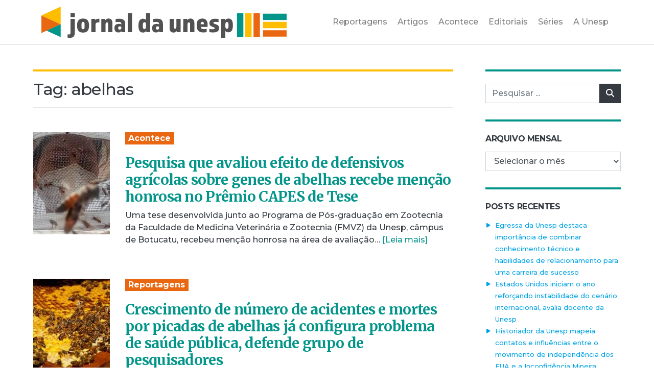

--- FILE ---
content_type: text/html; charset=UTF-8
request_url: https://jornal.unesp.br/tag/abelhas/
body_size: 12306
content:

<!doctype html>
<html lang="pt-BR">

<head>
	<!-- Required meta tags -->
	<meta charset="UTF-8">
	<meta name="viewport" content="width=device-width, initial-scale=1.0">

	<title>Jornal da Unesp |   abelhas</title>

	<!-- Google Tag Manager -->
	<script>
		(function(w, d, s, l, i) {
			w[l] = w[l] || [];
			w[l].push({
				'gtm.start': new Date().getTime(),
				event: 'gtm.js'
			});
			var f = d.getElementsByTagName(s)[0],
				j = d.createElement(s),
				dl = l != 'dataLayer' ? '&l=' + l : '';
			j.async = true;
			j.src =
				'https://www.googletagmanager.com/gtm.js?id=' + i + dl;
			f.parentNode.insertBefore(j, f);
		})(window, document, 'script', 'dataLayer', 'GTM-TPP2H8J');
	</script>
	<!-- End Google Tag Manager -->

	<!-- Manifest -->
	<link rel="manifest" href="https://jornal.unesp.br/wp-content/themes/jornal-unesp-v1/app-manifest.json">

	<!-- Favicon -->
	<link rel="icon" type="image/png" href="https://jornal.unesp.br/wp-content/themes/jornal-unesp-v1/images/favicon.png" />

	<!-- Google Fonts -->
	<link rel="preconnect" href="https://fonts.gstatic.com">
	<link href="https://fonts.googleapis.com/css2?family=Merriweather:ital,wght@0,700;0,900;1,400&family=Montserrat:wght@500;700&display=swap" rel="stylesheet">

	<!-- CSS -->
	<link rel="stylesheet" href="https://cdnjs.cloudflare.com/ajax/libs/font-awesome/6.5.2/css/all.min.css" integrity="sha512-SnH5WK+bZxgPHs44uWIX+LLJAJ9/2PkPKZ5QiAj6Ta86w+fsb2TkcmfRyVX3pBnMFcV7oQPJkl9QevSCWr3W6A==" crossorigin="anonymous" referrerpolicy="no-referrer" />
	<link rel="stylesheet" href="https://jornal.unesp.br/wp-content/themes/jornal-unesp-v1/style.min.css">

	<meta name='robots' content='max-image-preview:large' />
	<style>img:is([sizes="auto" i], [sizes^="auto," i]) { contain-intrinsic-size: 3000px 1500px }</style>
	<link rel="alternate" type="application/rss+xml" title="Feed de tag para Jornal da Unesp &raquo; abelhas" href="https://jornal.unesp.br/tag/abelhas/feed/" />
<script type="text/javascript">
/* <![CDATA[ */
window._wpemojiSettings = {"baseUrl":"https:\/\/s.w.org\/images\/core\/emoji\/15.1.0\/72x72\/","ext":".png","svgUrl":"https:\/\/s.w.org\/images\/core\/emoji\/15.1.0\/svg\/","svgExt":".svg","source":{"concatemoji":"https:\/\/jornal.unesp.br\/wp-includes\/js\/wp-emoji-release.min.js?ver=6.8.1"}};
/*! This file is auto-generated */
!function(i,n){var o,s,e;function c(e){try{var t={supportTests:e,timestamp:(new Date).valueOf()};sessionStorage.setItem(o,JSON.stringify(t))}catch(e){}}function p(e,t,n){e.clearRect(0,0,e.canvas.width,e.canvas.height),e.fillText(t,0,0);var t=new Uint32Array(e.getImageData(0,0,e.canvas.width,e.canvas.height).data),r=(e.clearRect(0,0,e.canvas.width,e.canvas.height),e.fillText(n,0,0),new Uint32Array(e.getImageData(0,0,e.canvas.width,e.canvas.height).data));return t.every(function(e,t){return e===r[t]})}function u(e,t,n){switch(t){case"flag":return n(e,"\ud83c\udff3\ufe0f\u200d\u26a7\ufe0f","\ud83c\udff3\ufe0f\u200b\u26a7\ufe0f")?!1:!n(e,"\ud83c\uddfa\ud83c\uddf3","\ud83c\uddfa\u200b\ud83c\uddf3")&&!n(e,"\ud83c\udff4\udb40\udc67\udb40\udc62\udb40\udc65\udb40\udc6e\udb40\udc67\udb40\udc7f","\ud83c\udff4\u200b\udb40\udc67\u200b\udb40\udc62\u200b\udb40\udc65\u200b\udb40\udc6e\u200b\udb40\udc67\u200b\udb40\udc7f");case"emoji":return!n(e,"\ud83d\udc26\u200d\ud83d\udd25","\ud83d\udc26\u200b\ud83d\udd25")}return!1}function f(e,t,n){var r="undefined"!=typeof WorkerGlobalScope&&self instanceof WorkerGlobalScope?new OffscreenCanvas(300,150):i.createElement("canvas"),a=r.getContext("2d",{willReadFrequently:!0}),o=(a.textBaseline="top",a.font="600 32px Arial",{});return e.forEach(function(e){o[e]=t(a,e,n)}),o}function t(e){var t=i.createElement("script");t.src=e,t.defer=!0,i.head.appendChild(t)}"undefined"!=typeof Promise&&(o="wpEmojiSettingsSupports",s=["flag","emoji"],n.supports={everything:!0,everythingExceptFlag:!0},e=new Promise(function(e){i.addEventListener("DOMContentLoaded",e,{once:!0})}),new Promise(function(t){var n=function(){try{var e=JSON.parse(sessionStorage.getItem(o));if("object"==typeof e&&"number"==typeof e.timestamp&&(new Date).valueOf()<e.timestamp+604800&&"object"==typeof e.supportTests)return e.supportTests}catch(e){}return null}();if(!n){if("undefined"!=typeof Worker&&"undefined"!=typeof OffscreenCanvas&&"undefined"!=typeof URL&&URL.createObjectURL&&"undefined"!=typeof Blob)try{var e="postMessage("+f.toString()+"("+[JSON.stringify(s),u.toString(),p.toString()].join(",")+"));",r=new Blob([e],{type:"text/javascript"}),a=new Worker(URL.createObjectURL(r),{name:"wpTestEmojiSupports"});return void(a.onmessage=function(e){c(n=e.data),a.terminate(),t(n)})}catch(e){}c(n=f(s,u,p))}t(n)}).then(function(e){for(var t in e)n.supports[t]=e[t],n.supports.everything=n.supports.everything&&n.supports[t],"flag"!==t&&(n.supports.everythingExceptFlag=n.supports.everythingExceptFlag&&n.supports[t]);n.supports.everythingExceptFlag=n.supports.everythingExceptFlag&&!n.supports.flag,n.DOMReady=!1,n.readyCallback=function(){n.DOMReady=!0}}).then(function(){return e}).then(function(){var e;n.supports.everything||(n.readyCallback(),(e=n.source||{}).concatemoji?t(e.concatemoji):e.wpemoji&&e.twemoji&&(t(e.twemoji),t(e.wpemoji)))}))}((window,document),window._wpemojiSettings);
/* ]]> */
</script>
<style id='wp-emoji-styles-inline-css' type='text/css'>

	img.wp-smiley, img.emoji {
		display: inline !important;
		border: none !important;
		box-shadow: none !important;
		height: 1em !important;
		width: 1em !important;
		margin: 0 0.07em !important;
		vertical-align: -0.1em !important;
		background: none !important;
		padding: 0 !important;
	}
</style>
<link rel='stylesheet' id='wp-block-library-css' href='https://jornal.unesp.br/wp-includes/css/dist/block-library/style.min.css?ver=6.8.1' type='text/css' media='all' />
<style id='classic-theme-styles-inline-css' type='text/css'>
/*! This file is auto-generated */
.wp-block-button__link{color:#fff;background-color:#32373c;border-radius:9999px;box-shadow:none;text-decoration:none;padding:calc(.667em + 2px) calc(1.333em + 2px);font-size:1.125em}.wp-block-file__button{background:#32373c;color:#fff;text-decoration:none}
</style>
<style id='global-styles-inline-css' type='text/css'>
:root{--wp--preset--aspect-ratio--square: 1;--wp--preset--aspect-ratio--4-3: 4/3;--wp--preset--aspect-ratio--3-4: 3/4;--wp--preset--aspect-ratio--3-2: 3/2;--wp--preset--aspect-ratio--2-3: 2/3;--wp--preset--aspect-ratio--16-9: 16/9;--wp--preset--aspect-ratio--9-16: 9/16;--wp--preset--color--black: #000000;--wp--preset--color--cyan-bluish-gray: #abb8c3;--wp--preset--color--white: #ffffff;--wp--preset--color--pale-pink: #f78da7;--wp--preset--color--vivid-red: #cf2e2e;--wp--preset--color--luminous-vivid-orange: #ff6900;--wp--preset--color--luminous-vivid-amber: #fcb900;--wp--preset--color--light-green-cyan: #7bdcb5;--wp--preset--color--vivid-green-cyan: #00d084;--wp--preset--color--pale-cyan-blue: #8ed1fc;--wp--preset--color--vivid-cyan-blue: #0693e3;--wp--preset--color--vivid-purple: #9b51e0;--wp--preset--gradient--vivid-cyan-blue-to-vivid-purple: linear-gradient(135deg,rgba(6,147,227,1) 0%,rgb(155,81,224) 100%);--wp--preset--gradient--light-green-cyan-to-vivid-green-cyan: linear-gradient(135deg,rgb(122,220,180) 0%,rgb(0,208,130) 100%);--wp--preset--gradient--luminous-vivid-amber-to-luminous-vivid-orange: linear-gradient(135deg,rgba(252,185,0,1) 0%,rgba(255,105,0,1) 100%);--wp--preset--gradient--luminous-vivid-orange-to-vivid-red: linear-gradient(135deg,rgba(255,105,0,1) 0%,rgb(207,46,46) 100%);--wp--preset--gradient--very-light-gray-to-cyan-bluish-gray: linear-gradient(135deg,rgb(238,238,238) 0%,rgb(169,184,195) 100%);--wp--preset--gradient--cool-to-warm-spectrum: linear-gradient(135deg,rgb(74,234,220) 0%,rgb(151,120,209) 20%,rgb(207,42,186) 40%,rgb(238,44,130) 60%,rgb(251,105,98) 80%,rgb(254,248,76) 100%);--wp--preset--gradient--blush-light-purple: linear-gradient(135deg,rgb(255,206,236) 0%,rgb(152,150,240) 100%);--wp--preset--gradient--blush-bordeaux: linear-gradient(135deg,rgb(254,205,165) 0%,rgb(254,45,45) 50%,rgb(107,0,62) 100%);--wp--preset--gradient--luminous-dusk: linear-gradient(135deg,rgb(255,203,112) 0%,rgb(199,81,192) 50%,rgb(65,88,208) 100%);--wp--preset--gradient--pale-ocean: linear-gradient(135deg,rgb(255,245,203) 0%,rgb(182,227,212) 50%,rgb(51,167,181) 100%);--wp--preset--gradient--electric-grass: linear-gradient(135deg,rgb(202,248,128) 0%,rgb(113,206,126) 100%);--wp--preset--gradient--midnight: linear-gradient(135deg,rgb(2,3,129) 0%,rgb(40,116,252) 100%);--wp--preset--font-size--small: 13px;--wp--preset--font-size--medium: 20px;--wp--preset--font-size--large: 36px;--wp--preset--font-size--x-large: 42px;--wp--preset--spacing--20: 0.44rem;--wp--preset--spacing--30: 0.67rem;--wp--preset--spacing--40: 1rem;--wp--preset--spacing--50: 1.5rem;--wp--preset--spacing--60: 2.25rem;--wp--preset--spacing--70: 3.38rem;--wp--preset--spacing--80: 5.06rem;--wp--preset--shadow--natural: 6px 6px 9px rgba(0, 0, 0, 0.2);--wp--preset--shadow--deep: 12px 12px 50px rgba(0, 0, 0, 0.4);--wp--preset--shadow--sharp: 6px 6px 0px rgba(0, 0, 0, 0.2);--wp--preset--shadow--outlined: 6px 6px 0px -3px rgba(255, 255, 255, 1), 6px 6px rgba(0, 0, 0, 1);--wp--preset--shadow--crisp: 6px 6px 0px rgba(0, 0, 0, 1);}:where(.is-layout-flex){gap: 0.5em;}:where(.is-layout-grid){gap: 0.5em;}body .is-layout-flex{display: flex;}.is-layout-flex{flex-wrap: wrap;align-items: center;}.is-layout-flex > :is(*, div){margin: 0;}body .is-layout-grid{display: grid;}.is-layout-grid > :is(*, div){margin: 0;}:where(.wp-block-columns.is-layout-flex){gap: 2em;}:where(.wp-block-columns.is-layout-grid){gap: 2em;}:where(.wp-block-post-template.is-layout-flex){gap: 1.25em;}:where(.wp-block-post-template.is-layout-grid){gap: 1.25em;}.has-black-color{color: var(--wp--preset--color--black) !important;}.has-cyan-bluish-gray-color{color: var(--wp--preset--color--cyan-bluish-gray) !important;}.has-white-color{color: var(--wp--preset--color--white) !important;}.has-pale-pink-color{color: var(--wp--preset--color--pale-pink) !important;}.has-vivid-red-color{color: var(--wp--preset--color--vivid-red) !important;}.has-luminous-vivid-orange-color{color: var(--wp--preset--color--luminous-vivid-orange) !important;}.has-luminous-vivid-amber-color{color: var(--wp--preset--color--luminous-vivid-amber) !important;}.has-light-green-cyan-color{color: var(--wp--preset--color--light-green-cyan) !important;}.has-vivid-green-cyan-color{color: var(--wp--preset--color--vivid-green-cyan) !important;}.has-pale-cyan-blue-color{color: var(--wp--preset--color--pale-cyan-blue) !important;}.has-vivid-cyan-blue-color{color: var(--wp--preset--color--vivid-cyan-blue) !important;}.has-vivid-purple-color{color: var(--wp--preset--color--vivid-purple) !important;}.has-black-background-color{background-color: var(--wp--preset--color--black) !important;}.has-cyan-bluish-gray-background-color{background-color: var(--wp--preset--color--cyan-bluish-gray) !important;}.has-white-background-color{background-color: var(--wp--preset--color--white) !important;}.has-pale-pink-background-color{background-color: var(--wp--preset--color--pale-pink) !important;}.has-vivid-red-background-color{background-color: var(--wp--preset--color--vivid-red) !important;}.has-luminous-vivid-orange-background-color{background-color: var(--wp--preset--color--luminous-vivid-orange) !important;}.has-luminous-vivid-amber-background-color{background-color: var(--wp--preset--color--luminous-vivid-amber) !important;}.has-light-green-cyan-background-color{background-color: var(--wp--preset--color--light-green-cyan) !important;}.has-vivid-green-cyan-background-color{background-color: var(--wp--preset--color--vivid-green-cyan) !important;}.has-pale-cyan-blue-background-color{background-color: var(--wp--preset--color--pale-cyan-blue) !important;}.has-vivid-cyan-blue-background-color{background-color: var(--wp--preset--color--vivid-cyan-blue) !important;}.has-vivid-purple-background-color{background-color: var(--wp--preset--color--vivid-purple) !important;}.has-black-border-color{border-color: var(--wp--preset--color--black) !important;}.has-cyan-bluish-gray-border-color{border-color: var(--wp--preset--color--cyan-bluish-gray) !important;}.has-white-border-color{border-color: var(--wp--preset--color--white) !important;}.has-pale-pink-border-color{border-color: var(--wp--preset--color--pale-pink) !important;}.has-vivid-red-border-color{border-color: var(--wp--preset--color--vivid-red) !important;}.has-luminous-vivid-orange-border-color{border-color: var(--wp--preset--color--luminous-vivid-orange) !important;}.has-luminous-vivid-amber-border-color{border-color: var(--wp--preset--color--luminous-vivid-amber) !important;}.has-light-green-cyan-border-color{border-color: var(--wp--preset--color--light-green-cyan) !important;}.has-vivid-green-cyan-border-color{border-color: var(--wp--preset--color--vivid-green-cyan) !important;}.has-pale-cyan-blue-border-color{border-color: var(--wp--preset--color--pale-cyan-blue) !important;}.has-vivid-cyan-blue-border-color{border-color: var(--wp--preset--color--vivid-cyan-blue) !important;}.has-vivid-purple-border-color{border-color: var(--wp--preset--color--vivid-purple) !important;}.has-vivid-cyan-blue-to-vivid-purple-gradient-background{background: var(--wp--preset--gradient--vivid-cyan-blue-to-vivid-purple) !important;}.has-light-green-cyan-to-vivid-green-cyan-gradient-background{background: var(--wp--preset--gradient--light-green-cyan-to-vivid-green-cyan) !important;}.has-luminous-vivid-amber-to-luminous-vivid-orange-gradient-background{background: var(--wp--preset--gradient--luminous-vivid-amber-to-luminous-vivid-orange) !important;}.has-luminous-vivid-orange-to-vivid-red-gradient-background{background: var(--wp--preset--gradient--luminous-vivid-orange-to-vivid-red) !important;}.has-very-light-gray-to-cyan-bluish-gray-gradient-background{background: var(--wp--preset--gradient--very-light-gray-to-cyan-bluish-gray) !important;}.has-cool-to-warm-spectrum-gradient-background{background: var(--wp--preset--gradient--cool-to-warm-spectrum) !important;}.has-blush-light-purple-gradient-background{background: var(--wp--preset--gradient--blush-light-purple) !important;}.has-blush-bordeaux-gradient-background{background: var(--wp--preset--gradient--blush-bordeaux) !important;}.has-luminous-dusk-gradient-background{background: var(--wp--preset--gradient--luminous-dusk) !important;}.has-pale-ocean-gradient-background{background: var(--wp--preset--gradient--pale-ocean) !important;}.has-electric-grass-gradient-background{background: var(--wp--preset--gradient--electric-grass) !important;}.has-midnight-gradient-background{background: var(--wp--preset--gradient--midnight) !important;}.has-small-font-size{font-size: var(--wp--preset--font-size--small) !important;}.has-medium-font-size{font-size: var(--wp--preset--font-size--medium) !important;}.has-large-font-size{font-size: var(--wp--preset--font-size--large) !important;}.has-x-large-font-size{font-size: var(--wp--preset--font-size--x-large) !important;}
:where(.wp-block-post-template.is-layout-flex){gap: 1.25em;}:where(.wp-block-post-template.is-layout-grid){gap: 1.25em;}
:where(.wp-block-columns.is-layout-flex){gap: 2em;}:where(.wp-block-columns.is-layout-grid){gap: 2em;}
:root :where(.wp-block-pullquote){font-size: 1.5em;line-height: 1.6;}
</style>
<link rel='stylesheet' id='simply-gallery-block-frontend-css' href='https://jornal.unesp.br/wp-content/plugins/simply-gallery-block/blocks/pgc_sgb.min.style.css?ver=3.2.6' type='text/css' media='all' />
<link rel='stylesheet' id='pgc-simply-gallery-plugin-lightbox-style-css' href='https://jornal.unesp.br/wp-content/plugins/simply-gallery-block/plugins/pgc_sgb_lightbox.min.style.css?ver=3.2.6' type='text/css' media='all' />
<!-- OG: 2.9.0 -->
<meta property="og:type" content="website" /><meta property="og:locale" content="pt_BR" /><meta property="og:site_name" content="Jornal da Unesp" /><meta property="og:url" content="https://jornal.unesp.br/tag/abelhas/" /><meta property="og:title" content="abelhas &#8211; Jornal da Unesp" /><meta property="twitter:partner" content="ogwp" /><!-- /OG -->
<link rel="https://api.w.org/" href="https://jornal.unesp.br/wp-json/" /><link rel="alternate" title="JSON" type="application/json" href="https://jornal.unesp.br/wp-json/wp/v2/tags/1112" /><link rel="EditURI" type="application/rsd+xml" title="RSD" href="https://jornal.unesp.br/xmlrpc.php?rsd" />
<meta name="generator" content="WordPress 6.8.1" />
<noscript><style>.simply-gallery-amp{ display: block !important; }</style></noscript><noscript><style>.sgb-preloader{ display: none !important; }</style></noscript>
	<!-- Colorbox -->
	<link rel="stylesheet" href="https://jornal.unesp.br/wp-content/themes/jornal-unesp-v1/js/colorbox-master/colorbox.css">

</head>

<body class="archive tag tag-abelhas tag-1112 wp-theme-jornal-unesp-v1">

	<div id="app">

		<!-- Google Tag Manager (noscript) -->
		<noscript><iframe src="https://www.googletagmanager.com/ns.html?id=GTM-TPP2H8J" height="0" width="0" style="display:none;visibility:hidden"></iframe></noscript>
		<!-- End Google Tag Manager (noscript) -->

		
		<header id="main-header" class="border-bottom mb-3 mb-lg-5">

			<div class="container">
				<div class="row">
					<div class="col">

						<nav class="navbar navbar-expand-lg navbar-light">
							<a class="navbar-brand" href="https://jornal.unesp.br">
								<img src="https://jornal.unesp.br/wp-content/themes/jornal-unesp-v1/images/logo.svg" class="d-block" alt="Logotipo do Jornal da Unesp" id="main-logo" />
								<h1 class="d-none">Jornal da Unesp</h1>
							</a>

							<button class="navbar-toggler" type="button" data-toggle="collapse" data-target="#navbarSupportedContent" aria-controls="navbarSupportedContent" aria-expanded="false" aria-label="Toggle navigation">
								<span class="navbar-toggler-icon"></span>
							</button>

							<div class="collapse navbar-collapse" id="navbarSupportedContent">

								<div class="ml-auto">

									<ul class="navbar-nav justify-content-end d-none d-lg-none" id="social-header">
										<li class="nav-item"><a href="" class="nav-link"><i class="fab fa-facebook"></i></a></li>
										<li class="nav-item"><a href="" class="nav-link"><i class="fab fa-instagram"></i></a></li>
										<li class="nav-item"><a href="" class="nav-link"><i class="fab fa-youtube"></i></a></li>
										<li class="nav-item"><a href="" class="nav-link"><i class="fab fa-spotify"></i></a></li>
									</ul>

									<ul id="menu-principal" class="navbar-nav text-center text-lg-left menu-principal" itemscope itemtype="http://www.schema.org/SiteNavigationElement"><li  id="menu-item-29" class="menu-item menu-item-type-taxonomy menu-item-object-category menu-item-29 nav-item"><a itemprop="url" href="https://jornal.unesp.br/category/reportagens/" class="nav-link"><span itemprop="name">Reportagens</span></a></li>
<li  id="menu-item-31" class="menu-item menu-item-type-taxonomy menu-item-object-category menu-item-31 nav-item"><a itemprop="url" href="https://jornal.unesp.br/category/artigos/" class="nav-link"><span itemprop="name">Artigos</span></a></li>
<li  id="menu-item-32" class="menu-item menu-item-type-taxonomy menu-item-object-category menu-item-32 nav-item"><a itemprop="url" href="https://jornal.unesp.br/category/acontece/" class="nav-link"><span itemprop="name">Acontece</span></a></li>
<li  id="menu-item-42" class="menu-item menu-item-type-taxonomy menu-item-object-category menu-item-42 nav-item"><a itemprop="url" href="https://jornal.unesp.br/category/editoriais/" class="nav-link"><span itemprop="name">Editoriais</span></a></li>
<li  id="menu-item-13923" class="menu-item menu-item-type-post_type menu-item-object-page menu-item-13923 nav-item"><a itemprop="url" href="https://jornal.unesp.br/series/" class="nav-link"><span itemprop="name">Séries</span></a></li>
<li  id="menu-item-56" class="menu-item menu-item-type-custom menu-item-object-custom menu-item-56 nav-item"><a target="_blank" rel="noopener noreferrer" itemprop="url" href="https://www2.unesp.br/portal#!/sobre-a-unesp/historico/" class="nav-link"><span itemprop="name">A Unesp</span></a></li>
</ul>
								</div>

							</div>
						</nav>

					</div>
				</div>
			</div>

		</header>

<div id="main-search" class="container">
    <div class="row">
        <div class="col-12 col-lg-12">
            <form role="search" method="get" id="searchform-mobile" class="searchform" action="https://jornal.unesp.br">
                <div class="input-group mb-3 p-1 bg-secondary">
                    <label class="screen-reader-text" for="s">Pesquisar por:</label>
                    <input type="text" value="" name="s" id="s" placeholder="Pesquisar..." class="form-control">
                    <div class="input-group-append">
                        <button type="submit" class="search-submit btn btn-dark"><i class="fa fa-search"></i><span class="sr-only">Pesquisar</span></button>
                    </div>
                </div>
            </form>
        </div>
    </div>
</div>
<div class="container">
	<div class="row">

		<div class="col-12 col-lg-9 pr-lg-5">

			<h2 class="border-top-yellow">Tag: <span>abelhas</span></h2>

			
			<hr class="mb-5">

			
				
										<div class="row mb-5">
				<div class="col-auto"><a href="https://jornal.unesp.br/2025/09/09/pesquisa-que-avaliou-efeito-de-defensivos-agricolas-sobre-genes-de-abelhas-recebe-mencao-honrosa-no-premio-capes-de-tese/"><img src="https://jornal.unesp.br/wp-content/uploads/2025/09/abelhasCAPA-150x200.jpg" class="d-block excerpt-thumb" alt=""/></a></div>
		<div class="col">
		<p>			<a href="https://jornal.unesp.br/category/acontece/" class="badge badge-orange font-16 mb-1">Acontece</a>
	</p>
		<a href="https://jornal.unesp.br/2025/09/09/pesquisa-que-avaliou-efeito-de-defensivos-agricolas-sobre-genes-de-abelhas-recebe-mencao-honrosa-no-premio-capes-de-tese/" class="excerpt-title-link text-teal"><h3 class="font-28">Pesquisa que avaliou efeito de defensivos agrícolas sobre genes de abelhas recebe menção honrosa no Prêmio CAPES de Tese</h3></a>		
			<p>
		Uma tese desenvolvida junto ao Programa de Pós-graduação em Zootecnia da Faculdade de Medicina Veterinária e Zootecnia (FMVZ) da Unesp, câmpus de Botucatu, recebeu menção honrosa na área de avaliação&hellip;		<a href="https://jornal.unesp.br/2025/09/09/pesquisa-que-avaliou-efeito-de-defensivos-agricolas-sobre-genes-de-abelhas-recebe-mencao-honrosa-no-premio-capes-de-tese/" class="text-teal">[Leia mais]</a>
	</p>
	</div>
</div>

				
										<div class="row mb-5">
				<div class="col-auto"><a href="https://jornal.unesp.br/2025/08/11/crescimento-de-numero-de-acidentes-e-mortes-por-picadas-de-abelhas-ja-configura-problema-de-saude-publica-dizem-pesquisadores-da-unesp/"><img src="https://jornal.unesp.br/wp-content/uploads/2025/08/abelhascapa-150x200.jpg" class="d-block excerpt-thumb" alt=""/></a></div>
		<div class="col">
		<p>			<a href="https://jornal.unesp.br/category/reportagens/" class="badge badge-orange font-16 mb-1">Reportagens</a>
	</p>
		<a href="https://jornal.unesp.br/2025/08/11/crescimento-de-numero-de-acidentes-e-mortes-por-picadas-de-abelhas-ja-configura-problema-de-saude-publica-dizem-pesquisadores-da-unesp/" class="excerpt-title-link text-teal"><h3 class="font-28">Crescimento de número de acidentes e mortes por picadas de abelhas já configura problema de saúde pública, defende grupo de pesquisadores</h3></a>		
			<p>
		Celebradas pela sua função polinizadora e pela produção de mel, as abelhas da espécie Apis mellifera parecem inofensivas quando observadas em voos solitários pela paisagem urbana. Entretanto, ataques por enxames&hellip;		<a href="https://jornal.unesp.br/2025/08/11/crescimento-de-numero-de-acidentes-e-mortes-por-picadas-de-abelhas-ja-configura-problema-de-saude-publica-dizem-pesquisadores-da-unesp/" class="text-teal">[Leia mais]</a>
	</p>
	</div>
</div>

				
										<div class="row mb-5">
				<div class="col-auto"><a href="https://jornal.unesp.br/2024/04/18/prato-do-dia-discute-impactos-do-uso-de-agrotoxicos-na-agricultura-sobre-as-abelhas/"><img src="https://jornal.unesp.br/wp-content/uploads/2023/01/Prato-jornal-150x200.jpg" class="d-block excerpt-thumb" alt=""/></a></div>
		<div class="col">
		<p>			<a href="https://jornal.unesp.br/category/acontece/" class="badge badge-orange font-16 mb-1">Acontece</a>
	</p>
		<a href="https://jornal.unesp.br/2024/04/18/prato-do-dia-discute-impactos-do-uso-de-agrotoxicos-na-agricultura-sobre-as-abelhas/" class="excerpt-title-link text-teal"><h3 class="font-28">Prato do Dia discute impactos do uso de agrotóxicos na agricultura sobre as abelhas</h3></a>		
			<p>
		As abelhas são essenciais para o bom funcionamento de um sem número de serviços ambientais. E, para o ser humano, têm sido parceiras importantes no quesito da produção de alimentos.&hellip;		<a href="https://jornal.unesp.br/2024/04/18/prato-do-dia-discute-impactos-do-uso-de-agrotoxicos-na-agricultura-sobre-as-abelhas/" class="text-teal">[Leia mais]</a>
	</p>
	</div>
</div>

				
										<div class="row mb-5">
				<div class="col-auto"><a href="https://jornal.unesp.br/2024/01/08/novo-soro-para-tratamento-de-ataques-de-abelhas-africanizadas-tem-patente-reconhecida-junto-ao-inpi/"><img src="https://jornal.unesp.br/wp-content/uploads/2024/01/Apis_mellifera_Capa-150x200.jpg" class="d-block excerpt-thumb" alt=""/></a></div>
		<div class="col">
		<p>			<a href="https://jornal.unesp.br/category/reportagens/" class="badge badge-orange font-16 mb-1">Reportagens</a>
	</p>
		<a href="https://jornal.unesp.br/2024/01/08/novo-soro-para-tratamento-de-ataques-de-abelhas-africanizadas-tem-patente-reconhecida-junto-ao-inpi/" class="excerpt-title-link text-teal"><h3 class="font-28">Novo soro para tratamento de ataques de abelhas africanizadas tem patente reconhecida junto ao INPI</h3></a>		
			<p>
		No último dia 2 de janeiro, o Instituto Nacional de Propriedade Intelectual (INPI) deferiu o pedido de patente do soro antiapílico, resultado de pesquisas conduzidas por docentes da Unesp em&hellip;		<a href="https://jornal.unesp.br/2024/01/08/novo-soro-para-tratamento-de-ataques-de-abelhas-africanizadas-tem-patente-reconhecida-junto-ao-inpi/" class="text-teal">[Leia mais]</a>
	</p>
	</div>
</div>

				
										<div class="row mb-5">
				<div class="col-auto"><a href="https://jornal.unesp.br/2023/12/01/pesquisadores-da-unesp-defendem-restricoes-e-ate-proibicao-do-uso-do-inseticida-fipronil/"><img src="https://jornal.unesp.br/wp-content/uploads/2023/12/abelhascapa2-150x200.jpg" class="d-block excerpt-thumb" alt=""/></a></div>
		<div class="col">
		<p>			<a href="https://jornal.unesp.br/category/reportagens/" class="badge badge-orange font-16 mb-1">Reportagens</a>
	</p>
		<a href="https://jornal.unesp.br/2023/12/01/pesquisadores-da-unesp-defendem-restricoes-e-ate-proibicao-do-uso-do-inseticida-fipronil/" class="excerpt-title-link text-teal"><h3 class="font-28">Pesquisadores da Unesp defendem restrições e até proibição do uso do inseticida fipronil</h3></a>		
			<p>
		Ao chegar para trabalhar em seu apiário na cidade de Itatinga, SP, certa manhã de janeiro passado, o apicultor Joel Andrade se deparou com uma cena digna de um filme&hellip;		<a href="https://jornal.unesp.br/2023/12/01/pesquisadores-da-unesp-defendem-restricoes-e-ate-proibicao-do-uso-do-inseticida-fipronil/" class="text-teal">[Leia mais]</a>
	</p>
	</div>
</div>

				
										<div class="row mb-5">
				<div class="col-auto"><a href="https://jornal.unesp.br/2022/05/20/pesquisas-da-unesp-ajudam-a-diminuir-impacto-do-uso-de-defensivos-agricolas-sobre-abelhas-no-brasil/"><img src="https://jornal.unesp.br/wp-content/uploads/2022/05/01WhatsApp-Image-2022-05-20-at-12.07.27-150x200.jpeg" class="d-block excerpt-thumb" alt=""/></a></div>
		<div class="col">
		<p>			<a href="https://jornal.unesp.br/category/reportagens/" class="badge badge-orange font-16 mb-1">Reportagens</a>
	</p>
		<a href="https://jornal.unesp.br/2022/05/20/pesquisas-da-unesp-ajudam-a-diminuir-impacto-do-uso-de-defensivos-agricolas-sobre-abelhas-no-brasil/" class="excerpt-title-link text-teal"><h3 class="font-28">Pesquisas da Unesp ajudam a diminuir impacto do uso de defensivos agrícolas sobre abelhas no Brasil</h3></a>		
			<p>
		Em 2021, o setor do agronegócio brasileiro bateu seu recorde histórico de exportações. Foram US$ 120,5 bilhões, ou o equivalente a 43% das exportações brasileiras, que permitiram que a balança&hellip;		<a href="https://jornal.unesp.br/2022/05/20/pesquisas-da-unesp-ajudam-a-diminuir-impacto-do-uso-de-defensivos-agricolas-sobre-abelhas-no-brasil/" class="text-teal">[Leia mais]</a>
	</p>
	</div>
</div>

				
				
			
		</div>

		<div class="col-12 col-lg-3">
			<aside role="complementary">
	
	<div class="widget-area">
		<section id="search-3" class="widget widget_search"><form role="search" method="get" id="searchform" class="searchform" action="https://jornal.unesp.br/">
				<div>
					<label class="screen-reader-text" for="s">Pesquisar por:</label>
					<input type="text" value="" name="s" id="s" placeholder="Pesquisar ..." />
					<button type="submit" class="search-submit btn btn-dark"><i class="fa fa-search"></i><span class="sr-only">Pesquisar</span></button />
				</div>
			</form></section><section id="archives-4" class="widget widget_archive"><h2 class="widget-title">Arquivo mensal</h2>		<label class="screen-reader-text" for="archives-dropdown-4">Arquivo mensal</label>
		<select id="archives-dropdown-4" name="archive-dropdown">
			
			<option value="">Selecionar o mês</option>
				<option value='https://jornal.unesp.br/2026/01/'> janeiro 2026 </option>
	<option value='https://jornal.unesp.br/2025/12/'> dezembro 2025 </option>
	<option value='https://jornal.unesp.br/2025/11/'> novembro 2025 </option>
	<option value='https://jornal.unesp.br/2025/10/'> outubro 2025 </option>
	<option value='https://jornal.unesp.br/2025/09/'> setembro 2025 </option>
	<option value='https://jornal.unesp.br/2025/08/'> agosto 2025 </option>
	<option value='https://jornal.unesp.br/2025/07/'> julho 2025 </option>
	<option value='https://jornal.unesp.br/2025/06/'> junho 2025 </option>
	<option value='https://jornal.unesp.br/2025/05/'> maio 2025 </option>
	<option value='https://jornal.unesp.br/2025/04/'> abril 2025 </option>
	<option value='https://jornal.unesp.br/2025/03/'> março 2025 </option>
	<option value='https://jornal.unesp.br/2025/02/'> fevereiro 2025 </option>
	<option value='https://jornal.unesp.br/2025/01/'> janeiro 2025 </option>
	<option value='https://jornal.unesp.br/2024/12/'> dezembro 2024 </option>
	<option value='https://jornal.unesp.br/2024/11/'> novembro 2024 </option>
	<option value='https://jornal.unesp.br/2024/10/'> outubro 2024 </option>
	<option value='https://jornal.unesp.br/2024/09/'> setembro 2024 </option>
	<option value='https://jornal.unesp.br/2024/08/'> agosto 2024 </option>
	<option value='https://jornal.unesp.br/2024/07/'> julho 2024 </option>
	<option value='https://jornal.unesp.br/2024/06/'> junho 2024 </option>
	<option value='https://jornal.unesp.br/2024/05/'> maio 2024 </option>
	<option value='https://jornal.unesp.br/2024/04/'> abril 2024 </option>
	<option value='https://jornal.unesp.br/2024/03/'> março 2024 </option>
	<option value='https://jornal.unesp.br/2024/02/'> fevereiro 2024 </option>
	<option value='https://jornal.unesp.br/2024/01/'> janeiro 2024 </option>
	<option value='https://jornal.unesp.br/2023/12/'> dezembro 2023 </option>
	<option value='https://jornal.unesp.br/2023/11/'> novembro 2023 </option>
	<option value='https://jornal.unesp.br/2023/10/'> outubro 2023 </option>
	<option value='https://jornal.unesp.br/2023/09/'> setembro 2023 </option>
	<option value='https://jornal.unesp.br/2023/08/'> agosto 2023 </option>
	<option value='https://jornal.unesp.br/2023/07/'> julho 2023 </option>
	<option value='https://jornal.unesp.br/2023/06/'> junho 2023 </option>
	<option value='https://jornal.unesp.br/2023/05/'> maio 2023 </option>
	<option value='https://jornal.unesp.br/2023/04/'> abril 2023 </option>
	<option value='https://jornal.unesp.br/2023/03/'> março 2023 </option>
	<option value='https://jornal.unesp.br/2023/02/'> fevereiro 2023 </option>
	<option value='https://jornal.unesp.br/2023/01/'> janeiro 2023 </option>
	<option value='https://jornal.unesp.br/2022/12/'> dezembro 2022 </option>
	<option value='https://jornal.unesp.br/2022/11/'> novembro 2022 </option>
	<option value='https://jornal.unesp.br/2022/10/'> outubro 2022 </option>
	<option value='https://jornal.unesp.br/2022/09/'> setembro 2022 </option>
	<option value='https://jornal.unesp.br/2022/08/'> agosto 2022 </option>
	<option value='https://jornal.unesp.br/2022/07/'> julho 2022 </option>
	<option value='https://jornal.unesp.br/2022/06/'> junho 2022 </option>
	<option value='https://jornal.unesp.br/2022/05/'> maio 2022 </option>
	<option value='https://jornal.unesp.br/2022/04/'> abril 2022 </option>
	<option value='https://jornal.unesp.br/2022/03/'> março 2022 </option>
	<option value='https://jornal.unesp.br/2022/02/'> fevereiro 2022 </option>
	<option value='https://jornal.unesp.br/2022/01/'> janeiro 2022 </option>
	<option value='https://jornal.unesp.br/2021/12/'> dezembro 2021 </option>
	<option value='https://jornal.unesp.br/2021/11/'> novembro 2021 </option>
	<option value='https://jornal.unesp.br/2021/10/'> outubro 2021 </option>
	<option value='https://jornal.unesp.br/2021/09/'> setembro 2021 </option>
	<option value='https://jornal.unesp.br/2021/08/'> agosto 2021 </option>
	<option value='https://jornal.unesp.br/2021/07/'> julho 2021 </option>
	<option value='https://jornal.unesp.br/2021/06/'> junho 2021 </option>
	<option value='https://jornal.unesp.br/2021/05/'> maio 2021 </option>
	<option value='https://jornal.unesp.br/2021/04/'> abril 2021 </option>

		</select>

			<script type="text/javascript">
/* <![CDATA[ */

(function() {
	var dropdown = document.getElementById( "archives-dropdown-4" );
	function onSelectChange() {
		if ( dropdown.options[ dropdown.selectedIndex ].value !== '' ) {
			document.location.href = this.options[ this.selectedIndex ].value;
		}
	}
	dropdown.onchange = onSelectChange;
})();

/* ]]> */
</script>
</section>
		<section id="recent-posts-3" class="widget widget_recent_entries">
		<h2 class="widget-title">Posts recentes</h2>
		<ul>
											<li>
					<a href="https://jornal.unesp.br/2026/01/16/egressa-da-unesp-destaca-importancia-de-combinar-conhecimento-tecnico-e-habilidades-de-relacionamento-para-uma-carreira-de-sucesso/">Egressa da Unesp destaca importância de combinar conhecimento técnico e habilidades de relacionamento para uma carreira de sucesso</a>
									</li>
											<li>
					<a href="https://jornal.unesp.br/2026/01/15/estados-unidos-iniciam-o-ano-reforcando-instabilidade-do-cenario-internacional-avalia-docente-da-unesp/">Estados Unidos iniciam o ano reforçando instabilidade do cenário internacional, avalia docente da Unesp</a>
									</li>
											<li>
					<a href="https://jornal.unesp.br/2026/01/15/historiador-da-unesp-mapeia-contatos-e-influencias-entre-o-movimento-de-independencia-dos-eua-e-a-inconfidencia-mineira/">Historiador da Unesp mapeia contatos e influências entre o movimento de independência dos EUA e a Inconfidência Mineira</a>
									</li>
											<li>
					<a href="https://jornal.unesp.br/2026/01/13/acordo-entre-mercosul-e-uniao-europeia-amplia-comercio-e-reposiciona-blocos-no-cenario-global-avalia-docente-da-unesp/">Acordo entre Mercosul e União Europeia amplia comércio e reposiciona blocos no cenário global, avalia docente da Unesp</a>
									</li>
											<li>
					<a href="https://jornal.unesp.br/2026/01/12/nova-tecnologia-que-combina-ia-e-imagens-de-satelites-e-capaz-de-monitorar-com-precisao-efeitos-de-geada-sobre-lavoura/">Nova tecnologia que combina IA e imagens de satélites é capaz de monitorar, com precisão, efeitos de geada sobre lavoura</a>
									</li>
					</ul>

		</section><section id="tag_cloud-3" class="widget widget_tag_cloud"><h2 class="widget-title">Temas abordados (tags)</h2><div class="tagcloud"><a href="https://jornal.unesp.br/tag/agricultura/" class="tag-cloud-link tag-link-503 tag-link-position-1" style="font-size: 10.947368421053pt;" aria-label="agricultura (34 itens)">agricultura</a>
<a href="https://jornal.unesp.br/tag/agronegocio/" class="tag-cloud-link tag-link-870 tag-link-position-2" style="font-size: 10.026315789474pt;" aria-label="Agronegócio (30 itens)">Agronegócio</a>
<a href="https://jornal.unesp.br/tag/amazonia/" class="tag-cloud-link tag-link-490 tag-link-position-3" style="font-size: 11.315789473684pt;" aria-label="Amazônia (35 itens)">Amazônia</a>
<a href="https://jornal.unesp.br/tag/araraquara/" class="tag-cloud-link tag-link-456 tag-link-position-4" style="font-size: 8.3684210526316pt;" aria-label="araraquara (24 itens)">araraquara</a>
<a href="https://jornal.unesp.br/tag/astronomia/" class="tag-cloud-link tag-link-543 tag-link-position-5" style="font-size: 8.3684210526316pt;" aria-label="astronomia (24 itens)">astronomia</a>
<a href="https://jornal.unesp.br/tag/biologia/" class="tag-cloud-link tag-link-1026 tag-link-position-6" style="font-size: 8.9210526315789pt;" aria-label="Biologia (26 itens)">Biologia</a>
<a href="https://jornal.unesp.br/tag/botucatu/" class="tag-cloud-link tag-link-236 tag-link-position-7" style="font-size: 15.552631578947pt;" aria-label="Botucatu (61 itens)">Botucatu</a>
<a href="https://jornal.unesp.br/tag/brasil/" class="tag-cloud-link tag-link-478 tag-link-position-8" style="font-size: 18.5pt;" aria-label="Brasil (89 itens)">Brasil</a>
<a href="https://jornal.unesp.br/tag/cantoras/" class="tag-cloud-link tag-link-842 tag-link-position-9" style="font-size: 13.894736842105pt;" aria-label="Cantoras (49 itens)">Cantoras</a>
<a href="https://jornal.unesp.br/tag/cantoras-brasileiras/" class="tag-cloud-link tag-link-1145 tag-link-position-10" style="font-size: 11.5pt;" aria-label="Cantoras brasileiras (36 itens)">Cantoras brasileiras</a>
<a href="https://jornal.unesp.br/tag/capes/" class="tag-cloud-link tag-link-211 tag-link-position-11" style="font-size: 8pt;" aria-label="Capes (23 itens)">Capes</a>
<a href="https://jornal.unesp.br/tag/coronavirus/" class="tag-cloud-link tag-link-238 tag-link-position-12" style="font-size: 10.947368421053pt;" aria-label="Coronavírus (34 itens)">Coronavírus</a>
<a href="https://jornal.unesp.br/tag/covid-19/" class="tag-cloud-link tag-link-44 tag-link-position-13" style="font-size: 17.394736842105pt;" aria-label="Covid-19 (77 itens)">Covid-19</a>
<a href="https://jornal.unesp.br/tag/cultura-brasileira/" class="tag-cloud-link tag-link-725 tag-link-position-14" style="font-size: 9.8421052631579pt;" aria-label="Cultura brasileira (29 itens)">Cultura brasileira</a>
<a href="https://jornal.unesp.br/tag/ecologia/" class="tag-cloud-link tag-link-418 tag-link-position-15" style="font-size: 9.4736842105263pt;" aria-label="ecologia (28 itens)">ecologia</a>
<a href="https://jornal.unesp.br/tag/economia/" class="tag-cloud-link tag-link-241 tag-link-position-16" style="font-size: 11.315789473684pt;" aria-label="Economia (35 itens)">Economia</a>
<a href="https://jornal.unesp.br/tag/educacao/" class="tag-cloud-link tag-link-103 tag-link-position-17" style="font-size: 15.184210526316pt;" aria-label="Educação (58 itens)">Educação</a>
<a href="https://jornal.unesp.br/tag/fisica/" class="tag-cloud-link tag-link-179 tag-link-position-18" style="font-size: 11.684210526316pt;" aria-label="Física (37 itens)">Física</a>
<a href="https://jornal.unesp.br/tag/historia/" class="tag-cloud-link tag-link-390 tag-link-position-19" style="font-size: 11.315789473684pt;" aria-label="História (35 itens)">História</a>
<a href="https://jornal.unesp.br/tag/historia-do-brasil/" class="tag-cloud-link tag-link-850 tag-link-position-20" style="font-size: 10.394736842105pt;" aria-label="História do Brasil (31 itens)">História do Brasil</a>
<a href="https://jornal.unesp.br/tag/inteligencia-artificial/" class="tag-cloud-link tag-link-586 tag-link-position-21" style="font-size: 11.5pt;" aria-label="Inteligência Artificial (36 itens)">Inteligência Artificial</a>
<a href="https://jornal.unesp.br/tag/literatura/" class="tag-cloud-link tag-link-248 tag-link-position-22" style="font-size: 10.394736842105pt;" aria-label="Literatura (31 itens)">Literatura</a>
<a href="https://jornal.unesp.br/tag/medicina/" class="tag-cloud-link tag-link-23 tag-link-position-23" style="font-size: 9.8421052631579pt;" aria-label="Medicina (29 itens)">Medicina</a>
<a href="https://jornal.unesp.br/tag/mpb/" class="tag-cloud-link tag-link-113 tag-link-position-24" style="font-size: 19.236842105263pt;" aria-label="MPB (97 itens)">MPB</a>
<a href="https://jornal.unesp.br/tag/mudanca-climatica-2/" class="tag-cloud-link tag-link-828 tag-link-position-25" style="font-size: 10.026315789474pt;" aria-label="Mudança climática (30 itens)">Mudança climática</a>
<a href="https://jornal.unesp.br/tag/mudancas-climaticas/" class="tag-cloud-link tag-link-653 tag-link-position-26" style="font-size: 15.368421052632pt;" aria-label="mudanças climáticas (59 itens)">mudanças climáticas</a>
<a href="https://jornal.unesp.br/tag/musica/" class="tag-cloud-link tag-link-111 tag-link-position-27" style="font-size: 22pt;" aria-label="Música (138 itens)">Música</a>
<a href="https://jornal.unesp.br/tag/musica-brasileira/" class="tag-cloud-link tag-link-722 tag-link-position-28" style="font-size: 21.263157894737pt;" aria-label="Música brasileira (126 itens)">Música brasileira</a>
<a href="https://jornal.unesp.br/tag/musica-instrumental/" class="tag-cloud-link tag-link-723 tag-link-position-29" style="font-size: 8.9210526315789pt;" aria-label="Música instrumental (26 itens)">Música instrumental</a>
<a href="https://jornal.unesp.br/tag/musica-popular/" class="tag-cloud-link tag-link-1041 tag-link-position-30" style="font-size: 9.4736842105263pt;" aria-label="Música popular (28 itens)">Música popular</a>
<a href="https://jornal.unesp.br/tag/pandemia/" class="tag-cloud-link tag-link-32 tag-link-position-31" style="font-size: 17.210526315789pt;" aria-label="Pandemia (75 itens)">Pandemia</a>
<a href="https://jornal.unesp.br/tag/pesquisa/" class="tag-cloud-link tag-link-246 tag-link-position-32" style="font-size: 13.894736842105pt;" aria-label="Pesquisa (49 itens)">Pesquisa</a>
<a href="https://jornal.unesp.br/tag/prato-do-dia/" class="tag-cloud-link tag-link-1414 tag-link-position-33" style="font-size: 12.789473684211pt;" aria-label="Prato do Dia (43 itens)">Prato do Dia</a>
<a href="https://jornal.unesp.br/tag/premio-nobel/" class="tag-cloud-link tag-link-732 tag-link-position-34" style="font-size: 9.4736842105263pt;" aria-label="Prêmio Nobel (28 itens)">Prêmio Nobel</a>
<a href="https://jornal.unesp.br/tag/relacoes-internacionais/" class="tag-cloud-link tag-link-357 tag-link-position-35" style="font-size: 16.105263157895pt;" aria-label="Relações INternacionais (65 itens)">Relações INternacionais</a>
<a href="https://jornal.unesp.br/tag/rio-claro/" class="tag-cloud-link tag-link-398 tag-link-position-36" style="font-size: 8.5526315789474pt;" aria-label="rio claro (25 itens)">rio claro</a>
<a href="https://jornal.unesp.br/tag/rock/" class="tag-cloud-link tag-link-778 tag-link-position-37" style="font-size: 8.9210526315789pt;" aria-label="Rock (26 itens)">Rock</a>
<a href="https://jornal.unesp.br/tag/sars-cov-2/" class="tag-cloud-link tag-link-93 tag-link-position-38" style="font-size: 13.157894736842pt;" aria-label="SARS-CoV-2 (45 itens)">SARS-CoV-2</a>
<a href="https://jornal.unesp.br/tag/saude/" class="tag-cloud-link tag-link-520 tag-link-position-39" style="font-size: 12.789473684211pt;" aria-label="saúde (43 itens)">saúde</a>
<a href="https://jornal.unesp.br/tag/saude-publica/" class="tag-cloud-link tag-link-609 tag-link-position-40" style="font-size: 8.5526315789474pt;" aria-label="saúde pública (25 itens)">saúde pública</a>
<a href="https://jornal.unesp.br/tag/sustentabilidade/" class="tag-cloud-link tag-link-436 tag-link-position-41" style="font-size: 13.157894736842pt;" aria-label="sustentabilidade (45 itens)">sustentabilidade</a>
<a href="https://jornal.unesp.br/tag/sao-paulo-2/" class="tag-cloud-link tag-link-557 tag-link-position-42" style="font-size: 17.394736842105pt;" aria-label="São Paulo (77 itens)">São Paulo</a>
<a href="https://jornal.unesp.br/tag/unesp/" class="tag-cloud-link tag-link-394 tag-link-position-43" style="font-size: 14.447368421053pt;" aria-label="unesp (53 itens)">unesp</a>
<a href="https://jornal.unesp.br/tag/universidade/" class="tag-cloud-link tag-link-862 tag-link-position-44" style="font-size: 10.947368421053pt;" aria-label="Universidade (34 itens)">Universidade</a>
<a href="https://jornal.unesp.br/tag/universidades-estaduais-paulistas/" class="tag-cloud-link tag-link-465 tag-link-position-45" style="font-size: 8.3684210526316pt;" aria-label="universidades estaduais paulistas (24 itens)">universidades estaduais paulistas</a></div>
</section><section id="categories-3" class="widget widget_categories"><h2 class="widget-title">Categorias</h2>
			<ul>
					<li class="cat-item cat-item-10"><a href="https://jornal.unesp.br/category/acontece/">Acontece</a>
</li>
	<li class="cat-item cat-item-7"><a href="https://jornal.unesp.br/category/artigos/">Artigos</a>
</li>
	<li class="cat-item cat-item-11"><a href="https://jornal.unesp.br/category/editoriais/">Editoriais</a>
</li>
	<li class="cat-item cat-item-6"><a href="https://jornal.unesp.br/category/reportagens/">Reportagens</a>
</li>
			</ul>

			</section><section id="rss-2" class="widget widget_rss"><h2 class="widget-title"><a class="rsswidget rss-widget-feed" href="http://jornal.unesp.br/feed"><img class="rss-widget-icon" style="border:0" width="14" height="14" src="https://jornal.unesp.br/wp-includes/images/rss.png" alt="RSS" loading="lazy" /></a> <a class="rsswidget rss-widget-title" href="https://jornal.unesp.br/">Siga-nos por feed</a></h2><ul><li><a class='rsswidget' href='https://jornal.unesp.br/2026/01/16/egressa-da-unesp-destaca-importancia-de-combinar-conhecimento-tecnico-e-habilidades-de-relacionamento-para-uma-carreira-de-sucesso/'>Egressa da Unesp destaca importância de combinar conhecimento técnico e habilidades de relacionamento para uma carreira de sucesso</a></li></ul></section>
		
		<section id="banner-portal-unesp" class="widget">
			<a href="https://www.unesp.br" target="_blank" title="Acesse o Portal Unesp">
				<img src="https://jornal.unesp.br/wp-content/themes/jornal-unesp-v1/images/banner-portal-unesp.png" class="banner-portal-unesp" alt="Banner com o texto: Acesse o Portal Unesp, contento o logotipo da universidade"/>
			</a>
		</section>
	</div>


</aside>		</div>

	</div>
</div>


	<footer id="main-footer">

		<section class="widgets-footer">
			<div class="container">
				<div class="row mt-4">
					<div class="col-12 col-lg-4 widget-area">
						<section id="media_image-6" class="widget widget_media_image"><img width="300" height="107" src="https://jornal.unesp.br/wp-content/uploads/2021/04/Logo_Unesp-300x107.jpg" class="image wp-image-367  attachment-medium size-medium" alt="" style="max-width: 100%; height: auto;" decoding="async" loading="lazy" srcset="https://jornal.unesp.br/wp-content/uploads/2021/04/Logo_Unesp-300x107.jpg 300w, https://jornal.unesp.br/wp-content/uploads/2021/04/Logo_Unesp.jpg 400w" sizes="auto, (max-width: 300px) 100vw, 300px" /></section>					</div>
					<div class="col-12 col-lg-4 widget-area">
						<section id="text-2" class="widget widget_text"><h2 class="widget-title">Jornal da Unesp</h2>			<div class="textwidget"><p><a href="https://jornal.unesp.br/expediente/">Expediente</a></p>
<p><strong>Política de uso</strong><br />
A reprodução de conteúdos é livre desde que sejam creditados o <strong>Jornal da Unesp</strong> e os respectivos autores, com indicação do endereço eletrônico (URL) da publicação original.</p>
</div>
		</section>					</div>
					<div class="col-12 col-lg-4 widget-area">
						<section id="media_image-5" class="widget widget_media_image"><img width="300" height="134" src="https://jornal.unesp.br/wp-content/uploads/2021/04/logoFEU01branco_horizontal-1-300x134.png" class="image wp-image-392  attachment-medium size-medium" alt="" style="max-width: 100%; height: auto;" decoding="async" loading="lazy" srcset="https://jornal.unesp.br/wp-content/uploads/2021/04/logoFEU01branco_horizontal-1-300x134.png 300w, https://jornal.unesp.br/wp-content/uploads/2021/04/logoFEU01branco_horizontal-1.png 489w" sizes="auto, (max-width: 300px) 100vw, 300px" /></section>					</div>
				</div>
			</div>
		</section>

		<div class="container text-muted">
			<div class="row py-4">
				<div class="col-12 col-md-6 text-center text-md-left"><p class="mb-0 md-mb-3">Copyright © 2021 Por Jornal da Unesp</p></div>
				<div class="col-12 col-md-6 text-center text-md-right"><p class="mb-0 md-mb-3">Responsável: Assessoria de Comunicação e Imprensa da Unesp</p></div>
			</div>
		</div>

	</footer>

		<!-- <script src="https://code.jquery.com/jquery-3.5.1.min.js" integrity="sha384-DfXdz2htPH0lsSSs5nCTpuj/zy4C+OGpamoFVy38MVBnE+IbbVYUew+OrCXaRkfj" crossorigin="anonymous"></script> -->
		<script src="https://code.jquery.com/jquery-3.6.0.min.js" integrity="sha256-/xUj+3OJU5yExlq6GSYGSHk7tPXikynS7ogEvDej/m4=" crossorigin="anonymous"></script>
		<script src="https://cdn.jsdelivr.net/npm/popper.js@1.16.1/dist/umd/popper.min.js" integrity="sha384-9/reFTGAW83EW2RDu2S0VKaIzap3H66lZH81PoYlFhbGU+6BZp6G7niu735Sk7lN" crossorigin="anonymous"></script>
		<script src="https://cdn.jsdelivr.net/npm/bootstrap@4.5.3/dist/js/bootstrap.min.js" integrity="sha384-w1Q4orYjBQndcko6MimVbzY0tgp4pWB4lZ7lr30WKz0vr/aWKhXdBNmNb5D92v7s" crossorigin="anonymous"></script>

		<script src="https://jornal.unesp.br/wp-content/themes/jornal-unesp-v1/js/colorbox-master/jquery.colorbox-min.js"></script>
		<script src="https://jornal.unesp.br/wp-content/themes/jornal-unesp-v1/js/colorbox-master/i18n/jquery.colorbox-pt-BR.js"></script>
		<script>
			$('a.galeria').colorbox({
				maxWidth: '95%',
				maxHeight: '90%',
			});

			$(document).ready(function ($) {
				$('.wp-block-image img').removeAttr('width').removeAttr('height');
			});

		</script>

	<script type="speculationrules">
{"prefetch":[{"source":"document","where":{"and":[{"href_matches":"\/*"},{"not":{"href_matches":["\/wp-*.php","\/wp-admin\/*","\/wp-content\/uploads\/*","\/wp-content\/*","\/wp-content\/plugins\/*","\/wp-content\/themes\/jornal-unesp-v1\/*","\/*\\?(.+)"]}},{"not":{"selector_matches":"a[rel~=\"nofollow\"]"}},{"not":{"selector_matches":".no-prefetch, .no-prefetch a"}}]},"eagerness":"conservative"}]}
</script>
<script type="text/javascript" id="pgc-simply-gallery-plugin-lightbox-script-js-extra">
/* <![CDATA[ */
var PGC_SGB_LIGHTBOX = {"lightboxPreset":"","postType":"post","lightboxSettigs":""};
/* ]]> */
</script>
<script type="text/javascript" src="https://jornal.unesp.br/wp-content/plugins/simply-gallery-block/plugins/pgc_sgb_lightbox.min.js?ver=3.2.6" id="pgc-simply-gallery-plugin-lightbox-script-js"></script>
<script type="text/javascript" src="https://d335luupugsy2.cloudfront.net/js/loader-scripts/0f3e0635-7a78-46d3-9059-e9e512c68ba1-loader.js?ver=6.8.1" id="tracking-code-script-ed0c928f530fa3a48810f09397ace8e1-js"></script>

	</div><!-- #app -->

	<!-- HandTalk Unesp -->
	<script src="https://plugin.handtalk.me/web/latest/handtalk.min.js"></script>
	<script>
		var ht = new HT({
			token: "1ba0e2ad4e4a77523eed6bf728acc085",
			pageSpeech: true,
			avatar: "MAYA"
		});
	</script>

</body>
</html>

--- FILE ---
content_type: text/html;charset=utf-8
request_url: https://pageview-notify.rdstation.com.br/send
body_size: -72
content:
210f8454-45dd-45c8-803c-13232d4044ac